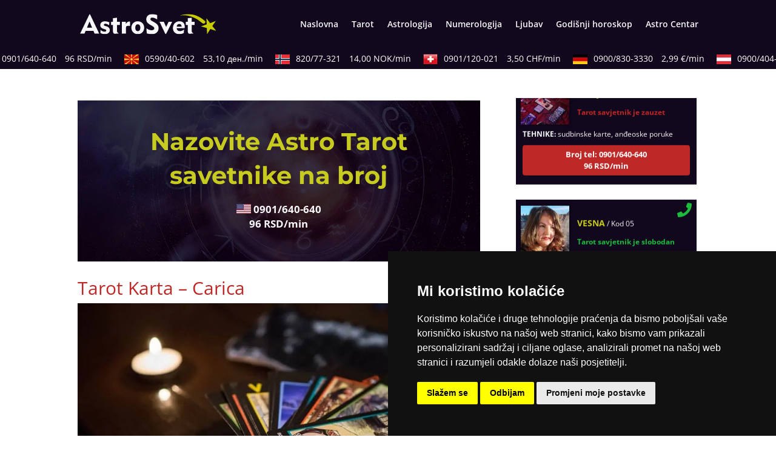

--- FILE ---
content_type: image/svg+xml
request_url: https://astrosvet.rs/wp-content/uploads/2019/11/astro-svet.svg
body_size: 2386
content:
<?xml version="1.0" encoding="UTF-8" standalone="no"?> <svg xmlns:dc="http://purl.org/dc/elements/1.1/" xmlns:cc="http://creativecommons.org/ns#" xmlns:rdf="http://www.w3.org/1999/02/22-rdf-syntax-ns#" xmlns:svg="http://www.w3.org/2000/svg" xmlns="http://www.w3.org/2000/svg" viewBox="0 0 549.33331 80" height="80" width="549.33331" xml:space="preserve" id="svg2"><metadata id="metadata8"></metadata><defs id="defs6"><clipPath id="clipPath18"><path id="path16" d="M 0,60 H 412 V 0 H 0 Z"></path></clipPath></defs><g transform="matrix(1.3333333,0,0,-1.3333333,0,80)" id="g10"><g id="g12"><g clip-path="url(#clipPath18)" id="g14"><g transform="translate(382.7706,29.2959)" id="g20"><path id="path22" style="fill:#c7cc00;fill-opacity:1;fill-rule:evenodd;stroke:none" d="m 0,0 c 0.269,0.094 0.357,0.201 0.341,0.499 -0.323,5.855 -0.633,11.712 -0.946,17.567 -0.005,0.101 -0.003,0.201 -0.005,0.374 0.106,-0.136 0.171,-0.214 0.231,-0.296 3.581,-4.755 7.164,-9.509 10.737,-14.269 0.167,-0.222 0.296,-0.265 0.561,-0.162 4.864,1.885 9.73,3.76 14.597,5.636 0.724,0.28 1.448,0.556 2.235,0.857 C 27.639,10.037 27.566,9.925 27.49,9.815 24.17,5.033 20.852,0.252 17.526,-4.525 c -0.133,-0.195 -0.16,-0.316 0.003,-0.519 3.742,-4.63 7.474,-9.265 11.207,-13.9 0.05,-0.062 0.089,-0.131 0.164,-0.244 -5.922,1.82 -11.783,3.62 -17.655,5.422 -3.287,-5.163 -6.565,-10.311 -9.886,-15.53 -0.01,0.183 -0.02,0.284 -0.021,0.386 -0.175,5.889 -0.351,11.779 -0.519,17.671 -0.006,0.235 -0.067,0.341 -0.308,0.408 -5.7,1.571 -11.398,3.152 -17.095,4.732 -0.115,0.033 -0.23,0.065 -0.414,0.119 0.157,0.056 0.245,0.088 0.333,0.119 C -11.11,-3.905 -5.557,-1.948 0,0"></path></g><g transform="translate(302.9889,55.5737)" id="g24"><path id="path26" style="fill:#c7cc00;fill-opacity:1;fill-rule:evenodd;stroke:none" d="m 0,0 c 0.582,0.395 0.746,0.568 0.947,0.634 15.691,5.207 31.252,5.065 46.903,-0.505 10.117,-3.601 18.836,-9.205 26.791,-16.272 2.453,-2.18 1.263,-4.16 0.119,-6.041 -1.018,-1.676 -5.384,-2.243 -6.77,-1.199 -3.362,2.534 -6.778,5.001 -10.063,7.632 -7.058,5.652 -15.247,9.188 -23.59,12.252 C 23.397,0.519 12.053,2.044 0,0"></path></g><g transform="translate(36.4737,19.6289)" id="g28"><path id="path30" style="fill:#f7f7f9;fill-opacity:1;fill-rule:nonzero;stroke:none" d="M 0,0 -7.74,18.19 -15.398,0 Z M 21.463,-17.714 H 7.5 l -3.51,8.299 h -23.379 l -3.509,-8.299 h -13.246 l 28.485,58.085 h 1.117 z"></path></g><g transform="translate(90.088,12.207)" id="g32"><path id="path34" style="fill:#f7f7f9;fill-opacity:1;fill-rule:nonzero;stroke:none" d="m 0,0 c 0,-3.616 -1.383,-6.516 -4.149,-8.694 -2.767,-2.182 -6.461,-3.273 -11.091,-3.273 -4.097,0 -8.376,1.01 -12.846,3.032 v 9.653 c 2.34,-1.968 4.509,-3.351 6.503,-4.147 1.996,-0.798 3.951,-1.197 5.866,-1.197 3.243,0 4.867,1.224 4.867,3.668 0,1.065 -0.374,1.809 -1.117,2.237 -1.065,0.584 -3.299,1.406 -6.704,2.471 -2.925,0.905 -5.185,1.968 -6.782,3.191 -2.286,1.809 -3.429,4.415 -3.429,7.822 0,3.509 1.315,6.314 3.948,8.418 2.633,2.1 6.104,3.149 10.412,3.149 3.776,0 8.165,-1.036 13.165,-3.11 l -1.036,-8.776 c -4.097,3.029 -7.766,4.545 -11.012,4.545 -1.328,0 -2.432,-0.292 -3.312,-0.876 -0.876,-0.585 -1.315,-1.332 -1.315,-2.234 0,-1.65 1.435,-2.847 4.308,-3.591 l 2.715,-0.717 C -3.669,9.601 0,5.746 0,0"></path></g><g transform="translate(120.4078,27.4463)" id="g36"><path id="path38" style="fill:#f7f7f9;fill-opacity:1;fill-rule:nonzero;stroke:none" d="m 0,0 h -8.698 v -15.957 c 0,-2.447 0.215,-4.148 0.64,-5.106 0.64,-1.329 1.941,-2.449 3.909,-3.351 v -1.117 l -12.925,-0.477 c -2.5,1.38 -3.75,4.094 -3.75,8.136 V 0 h -5.824 v 9.416 h 5.824 v 10.853 l 12.126,1.435 V 9.416 l 8.698,0 z"></path></g><g transform="translate(151.4449,24.6543)" id="g40"><path id="path42" style="fill:#f7f7f9;fill-opacity:1;fill-rule:nonzero;stroke:none" d="m 0,0 c -2.503,0.267 -4.23,0.399 -5.188,0.399 -2.766,0 -4.695,-0.467 -5.786,-1.395 -1.09,-0.933 -1.632,-2.568 -1.632,-4.906 v -16.837 h -12.13 v 34.947 h 11.571 V 5.984 h 0.237 c 0.584,0.906 1.224,1.837 1.916,2.795 2.233,2.922 5.025,4.386 8.379,4.386 0.903,0 1.779,-0.052 2.633,-0.159 z"></path></g><g transform="translate(182.3199,19.3887)" id="g44"><path id="path46" style="fill:#f7f7f9;fill-opacity:1;fill-rule:nonzero;stroke:none" d="m 0,0 c 0,3.14 -0.691,5.626 -2.075,7.461 -1.383,1.834 -3.243,2.752 -5.584,2.752 -2.392,0 -4.269,-0.931 -5.623,-2.791 -1.357,-1.864 -2.035,-4.416 -2.035,-7.662 0,-3.03 0.691,-5.451 2.074,-7.26 1.383,-1.808 3.243,-2.714 5.584,-2.714 2.341,0 4.201,0.919 5.584,2.753 C -0.691,-5.623 0,-3.14 0,0 m 11.652,0 c 0,-5.584 -1.812,-10.172 -5.428,-13.763 -3.617,-3.591 -8.244,-5.385 -13.883,-5.385 -5.639,0 -10.265,1.794 -13.882,5.385 -3.617,3.591 -5.425,8.179 -5.425,13.763 0,5.584 1.808,10.175 5.425,13.765 3.617,3.588 8.243,5.383 13.882,5.383 5.639,0 10.266,-1.795 13.883,-5.383 C 9.84,10.175 11.652,5.584 11.652,0"></path></g><g transform="translate(237.5343,18.2715)" id="g48"><path id="path50" style="fill:#f7f7f9;fill-opacity:1;fill-rule:nonzero;stroke:none" d="m 0,0 c 0,-5.532 -1.886,-9.96 -5.665,-13.285 -3.776,-3.324 -8.828,-4.986 -15.158,-4.986 -4.468,0 -9.415,0.85 -14.841,2.554 l -1.116,15 c 2.5,-1.597 4.652,-2.821 6.46,-3.672 2.925,-1.383 5.932,-2.075 9.019,-2.075 2.552,0 4.588,0.507 6.104,1.517 1.516,1.009 2.273,2.366 2.273,4.071 0,1.383 -0.546,2.672 -1.637,3.869 -1.091,1.195 -3.629,2.884 -7.62,5.066 -4.999,2.713 -8.535,5.106 -10.61,7.181 -2.928,2.873 -4.389,6.542 -4.389,11.012 0,4.571 1.662,8.295 4.987,11.168 3.324,2.873 7.62,4.309 12.886,4.309 3.934,0 8.934,-0.932 14.999,-2.792 V 25.771 c -5.584,3.617 -10.506,5.426 -14.759,5.426 -3.779,0 -5.665,-1.543 -5.665,-4.627 0,-1.435 0.743,-2.714 2.233,-3.831 0.958,-0.743 3.084,-1.967 6.383,-3.668 5.958,-3.088 10.133,-6.052 12.525,-8.896 C -1.195,7.328 0,3.936 0,0"></path></g><g transform="translate(278.545,36.8618)" id="g52"><path id="path54" style="fill:#f7f7f9;fill-opacity:1;fill-rule:nonzero;stroke:none" d="m 0,0 -18.83,-36.862 h -1.276 L -37.979,0 h 12.925 L -18.112,-15.318 -10.85,0 Z"></path></g><g transform="translate(307.3487,22.5801)" id="g56"><path id="path58" style="fill:#f7f7f9;fill-opacity:1;fill-rule:nonzero;stroke:none" d="m 0,0 c -0.318,5.317 -2.711,7.98 -7.178,7.98 -4.364,0 -7.023,-2.663 -7.98,-7.98 z m 9.256,0.081 c 0,-1.172 -0.107,-2.74 -0.318,-4.708 h -24.177 c 0.691,-5.853 4.149,-8.778 10.372,-8.778 3.617,0 7.234,1.357 10.854,4.071 h 1.435 l -1.198,-9.733 c -4.415,-2.182 -8.831,-3.273 -13.243,-3.273 -5.906,0 -10.613,1.637 -14.123,4.905 -3.512,3.273 -5.266,7.647 -5.266,13.126 0,5.851 1.848,10.692 5.546,14.522 3.694,3.831 8.363,5.744 14.002,5.744 5.107,0 9.068,-1.383 11.889,-4.149 C 7.847,9.042 9.256,5.133 9.256,0.081"></path></g><g transform="translate(346.5255,27.4463)" id="g60"><path id="path62" style="fill:#f7f7f9;fill-opacity:1;fill-rule:nonzero;stroke:none" d="m 0,0 h -8.698 v -15.957 c 0,-2.447 0.215,-4.148 0.64,-5.106 0.64,-1.329 1.941,-2.449 3.909,-3.351 v -1.117 l -12.925,-0.477 c -2.5,1.38 -3.75,4.094 -3.75,8.136 V 0 h -5.824 v 9.416 h 5.824 v 10.853 l 12.126,1.435 V 9.416 l 8.698,0 z"></path></g></g></g></g></svg> 

--- FILE ---
content_type: image/svg+xml
request_url: https://astrosvet.rs/wp-content/uploads/2019/11/astro-svet.svg
body_size: 2386
content:
<?xml version="1.0" encoding="UTF-8" standalone="no"?> <svg xmlns:dc="http://purl.org/dc/elements/1.1/" xmlns:cc="http://creativecommons.org/ns#" xmlns:rdf="http://www.w3.org/1999/02/22-rdf-syntax-ns#" xmlns:svg="http://www.w3.org/2000/svg" xmlns="http://www.w3.org/2000/svg" viewBox="0 0 549.33331 80" height="80" width="549.33331" xml:space="preserve" id="svg2"><metadata id="metadata8"></metadata><defs id="defs6"><clipPath id="clipPath18"><path id="path16" d="M 0,60 H 412 V 0 H 0 Z"></path></clipPath></defs><g transform="matrix(1.3333333,0,0,-1.3333333,0,80)" id="g10"><g id="g12"><g clip-path="url(#clipPath18)" id="g14"><g transform="translate(382.7706,29.2959)" id="g20"><path id="path22" style="fill:#c7cc00;fill-opacity:1;fill-rule:evenodd;stroke:none" d="m 0,0 c 0.269,0.094 0.357,0.201 0.341,0.499 -0.323,5.855 -0.633,11.712 -0.946,17.567 -0.005,0.101 -0.003,0.201 -0.005,0.374 0.106,-0.136 0.171,-0.214 0.231,-0.296 3.581,-4.755 7.164,-9.509 10.737,-14.269 0.167,-0.222 0.296,-0.265 0.561,-0.162 4.864,1.885 9.73,3.76 14.597,5.636 0.724,0.28 1.448,0.556 2.235,0.857 C 27.639,10.037 27.566,9.925 27.49,9.815 24.17,5.033 20.852,0.252 17.526,-4.525 c -0.133,-0.195 -0.16,-0.316 0.003,-0.519 3.742,-4.63 7.474,-9.265 11.207,-13.9 0.05,-0.062 0.089,-0.131 0.164,-0.244 -5.922,1.82 -11.783,3.62 -17.655,5.422 -3.287,-5.163 -6.565,-10.311 -9.886,-15.53 -0.01,0.183 -0.02,0.284 -0.021,0.386 -0.175,5.889 -0.351,11.779 -0.519,17.671 -0.006,0.235 -0.067,0.341 -0.308,0.408 -5.7,1.571 -11.398,3.152 -17.095,4.732 -0.115,0.033 -0.23,0.065 -0.414,0.119 0.157,0.056 0.245,0.088 0.333,0.119 C -11.11,-3.905 -5.557,-1.948 0,0"></path></g><g transform="translate(302.9889,55.5737)" id="g24"><path id="path26" style="fill:#c7cc00;fill-opacity:1;fill-rule:evenodd;stroke:none" d="m 0,0 c 0.582,0.395 0.746,0.568 0.947,0.634 15.691,5.207 31.252,5.065 46.903,-0.505 10.117,-3.601 18.836,-9.205 26.791,-16.272 2.453,-2.18 1.263,-4.16 0.119,-6.041 -1.018,-1.676 -5.384,-2.243 -6.77,-1.199 -3.362,2.534 -6.778,5.001 -10.063,7.632 -7.058,5.652 -15.247,9.188 -23.59,12.252 C 23.397,0.519 12.053,2.044 0,0"></path></g><g transform="translate(36.4737,19.6289)" id="g28"><path id="path30" style="fill:#f7f7f9;fill-opacity:1;fill-rule:nonzero;stroke:none" d="M 0,0 -7.74,18.19 -15.398,0 Z M 21.463,-17.714 H 7.5 l -3.51,8.299 h -23.379 l -3.509,-8.299 h -13.246 l 28.485,58.085 h 1.117 z"></path></g><g transform="translate(90.088,12.207)" id="g32"><path id="path34" style="fill:#f7f7f9;fill-opacity:1;fill-rule:nonzero;stroke:none" d="m 0,0 c 0,-3.616 -1.383,-6.516 -4.149,-8.694 -2.767,-2.182 -6.461,-3.273 -11.091,-3.273 -4.097,0 -8.376,1.01 -12.846,3.032 v 9.653 c 2.34,-1.968 4.509,-3.351 6.503,-4.147 1.996,-0.798 3.951,-1.197 5.866,-1.197 3.243,0 4.867,1.224 4.867,3.668 0,1.065 -0.374,1.809 -1.117,2.237 -1.065,0.584 -3.299,1.406 -6.704,2.471 -2.925,0.905 -5.185,1.968 -6.782,3.191 -2.286,1.809 -3.429,4.415 -3.429,7.822 0,3.509 1.315,6.314 3.948,8.418 2.633,2.1 6.104,3.149 10.412,3.149 3.776,0 8.165,-1.036 13.165,-3.11 l -1.036,-8.776 c -4.097,3.029 -7.766,4.545 -11.012,4.545 -1.328,0 -2.432,-0.292 -3.312,-0.876 -0.876,-0.585 -1.315,-1.332 -1.315,-2.234 0,-1.65 1.435,-2.847 4.308,-3.591 l 2.715,-0.717 C -3.669,9.601 0,5.746 0,0"></path></g><g transform="translate(120.4078,27.4463)" id="g36"><path id="path38" style="fill:#f7f7f9;fill-opacity:1;fill-rule:nonzero;stroke:none" d="m 0,0 h -8.698 v -15.957 c 0,-2.447 0.215,-4.148 0.64,-5.106 0.64,-1.329 1.941,-2.449 3.909,-3.351 v -1.117 l -12.925,-0.477 c -2.5,1.38 -3.75,4.094 -3.75,8.136 V 0 h -5.824 v 9.416 h 5.824 v 10.853 l 12.126,1.435 V 9.416 l 8.698,0 z"></path></g><g transform="translate(151.4449,24.6543)" id="g40"><path id="path42" style="fill:#f7f7f9;fill-opacity:1;fill-rule:nonzero;stroke:none" d="m 0,0 c -2.503,0.267 -4.23,0.399 -5.188,0.399 -2.766,0 -4.695,-0.467 -5.786,-1.395 -1.09,-0.933 -1.632,-2.568 -1.632,-4.906 v -16.837 h -12.13 v 34.947 h 11.571 V 5.984 h 0.237 c 0.584,0.906 1.224,1.837 1.916,2.795 2.233,2.922 5.025,4.386 8.379,4.386 0.903,0 1.779,-0.052 2.633,-0.159 z"></path></g><g transform="translate(182.3199,19.3887)" id="g44"><path id="path46" style="fill:#f7f7f9;fill-opacity:1;fill-rule:nonzero;stroke:none" d="m 0,0 c 0,3.14 -0.691,5.626 -2.075,7.461 -1.383,1.834 -3.243,2.752 -5.584,2.752 -2.392,0 -4.269,-0.931 -5.623,-2.791 -1.357,-1.864 -2.035,-4.416 -2.035,-7.662 0,-3.03 0.691,-5.451 2.074,-7.26 1.383,-1.808 3.243,-2.714 5.584,-2.714 2.341,0 4.201,0.919 5.584,2.753 C -0.691,-5.623 0,-3.14 0,0 m 11.652,0 c 0,-5.584 -1.812,-10.172 -5.428,-13.763 -3.617,-3.591 -8.244,-5.385 -13.883,-5.385 -5.639,0 -10.265,1.794 -13.882,5.385 -3.617,3.591 -5.425,8.179 -5.425,13.763 0,5.584 1.808,10.175 5.425,13.765 3.617,3.588 8.243,5.383 13.882,5.383 5.639,0 10.266,-1.795 13.883,-5.383 C 9.84,10.175 11.652,5.584 11.652,0"></path></g><g transform="translate(237.5343,18.2715)" id="g48"><path id="path50" style="fill:#f7f7f9;fill-opacity:1;fill-rule:nonzero;stroke:none" d="m 0,0 c 0,-5.532 -1.886,-9.96 -5.665,-13.285 -3.776,-3.324 -8.828,-4.986 -15.158,-4.986 -4.468,0 -9.415,0.85 -14.841,2.554 l -1.116,15 c 2.5,-1.597 4.652,-2.821 6.46,-3.672 2.925,-1.383 5.932,-2.075 9.019,-2.075 2.552,0 4.588,0.507 6.104,1.517 1.516,1.009 2.273,2.366 2.273,4.071 0,1.383 -0.546,2.672 -1.637,3.869 -1.091,1.195 -3.629,2.884 -7.62,5.066 -4.999,2.713 -8.535,5.106 -10.61,7.181 -2.928,2.873 -4.389,6.542 -4.389,11.012 0,4.571 1.662,8.295 4.987,11.168 3.324,2.873 7.62,4.309 12.886,4.309 3.934,0 8.934,-0.932 14.999,-2.792 V 25.771 c -5.584,3.617 -10.506,5.426 -14.759,5.426 -3.779,0 -5.665,-1.543 -5.665,-4.627 0,-1.435 0.743,-2.714 2.233,-3.831 0.958,-0.743 3.084,-1.967 6.383,-3.668 5.958,-3.088 10.133,-6.052 12.525,-8.896 C -1.195,7.328 0,3.936 0,0"></path></g><g transform="translate(278.545,36.8618)" id="g52"><path id="path54" style="fill:#f7f7f9;fill-opacity:1;fill-rule:nonzero;stroke:none" d="m 0,0 -18.83,-36.862 h -1.276 L -37.979,0 h 12.925 L -18.112,-15.318 -10.85,0 Z"></path></g><g transform="translate(307.3487,22.5801)" id="g56"><path id="path58" style="fill:#f7f7f9;fill-opacity:1;fill-rule:nonzero;stroke:none" d="m 0,0 c -0.318,5.317 -2.711,7.98 -7.178,7.98 -4.364,0 -7.023,-2.663 -7.98,-7.98 z m 9.256,0.081 c 0,-1.172 -0.107,-2.74 -0.318,-4.708 h -24.177 c 0.691,-5.853 4.149,-8.778 10.372,-8.778 3.617,0 7.234,1.357 10.854,4.071 h 1.435 l -1.198,-9.733 c -4.415,-2.182 -8.831,-3.273 -13.243,-3.273 -5.906,0 -10.613,1.637 -14.123,4.905 -3.512,3.273 -5.266,7.647 -5.266,13.126 0,5.851 1.848,10.692 5.546,14.522 3.694,3.831 8.363,5.744 14.002,5.744 5.107,0 9.068,-1.383 11.889,-4.149 C 7.847,9.042 9.256,5.133 9.256,0.081"></path></g><g transform="translate(346.5255,27.4463)" id="g60"><path id="path62" style="fill:#f7f7f9;fill-opacity:1;fill-rule:nonzero;stroke:none" d="m 0,0 h -8.698 v -15.957 c 0,-2.447 0.215,-4.148 0.64,-5.106 0.64,-1.329 1.941,-2.449 3.909,-3.351 v -1.117 l -12.925,-0.477 c -2.5,1.38 -3.75,4.094 -3.75,8.136 V 0 h -5.824 v 9.416 h 5.824 v 10.853 l 12.126,1.435 V 9.416 l 8.698,0 z"></path></g></g></g></g></svg> 